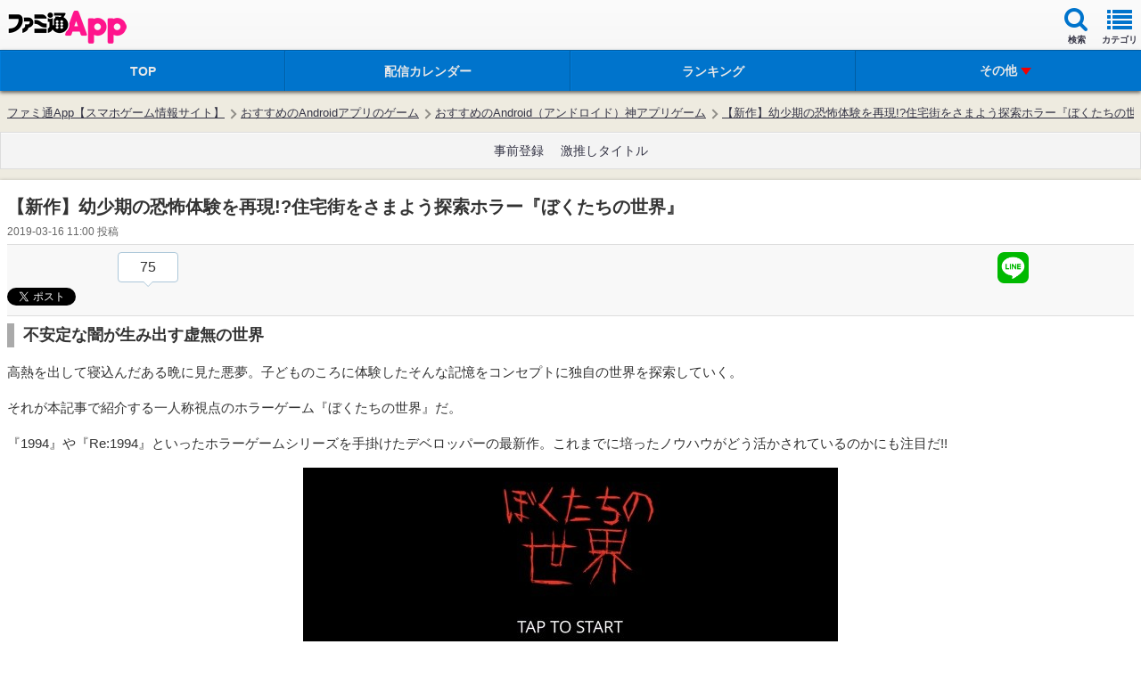

--- FILE ---
content_type: text/html; charset=utf-8
request_url: https://www.google.com/recaptcha/api2/aframe
body_size: 268
content:
<!DOCTYPE HTML><html><head><meta http-equiv="content-type" content="text/html; charset=UTF-8"></head><body><script nonce="TEjCvgFz5Gi1IECgJ0B8-g">/** Anti-fraud and anti-abuse applications only. See google.com/recaptcha */ try{var clients={'sodar':'https://pagead2.googlesyndication.com/pagead/sodar?'};window.addEventListener("message",function(a){try{if(a.source===window.parent){var b=JSON.parse(a.data);var c=clients[b['id']];if(c){var d=document.createElement('img');d.src=c+b['params']+'&rc='+(localStorage.getItem("rc::a")?sessionStorage.getItem("rc::b"):"");window.document.body.appendChild(d);sessionStorage.setItem("rc::e",parseInt(sessionStorage.getItem("rc::e")||0)+1);localStorage.setItem("rc::h",'1769099542231');}}}catch(b){}});window.parent.postMessage("_grecaptcha_ready", "*");}catch(b){}</script></body></html>